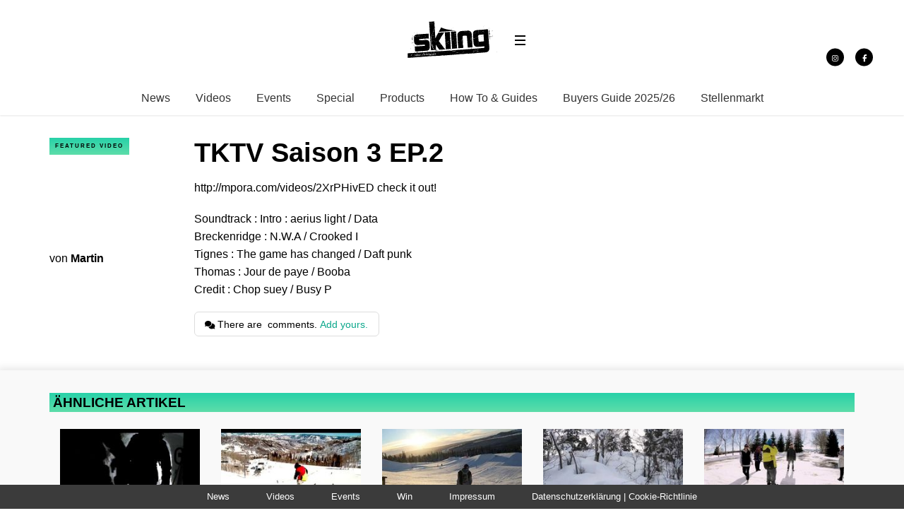

--- FILE ---
content_type: text/html; charset=UTF-8
request_url: https://skiing.de/videos/featured-video/tktv-saison-3-ep2.html
body_size: 16791
content:
<!DOCTYPE html>
<!--[if lt IE 7]> <html class="coresites-production" lang="de" class="lt-ie9 lt-ie8 lt-ie7"> <![endif]-->
<!--[if IE 7]>    <html class="coresites-production" lang="de" class="lt-ie9 lt-ie8"> <![endif]-->
<!--[if IE 8]>    <html class="coresites-production" lang="de" class="lt-ie9"> <![endif]-->
<!--[if IE 9]>    <html class="coresites-production" lang="de" class="lt-ie10"> <![endif]-->
<!--[if gt IE 9]><!--> <html class="coresites-production" lang="de"> <!--<![endif]-->
  <head>
    <title>TKTV Saison 3 EP.2 - SkiingMag</title>
    <meta charset="UTF-8" />
    <meta content='width=device-width, initial-scale=1, maximum-scale=1' name='viewport' />
    <meta http-equiv="X-UA-Compatible" content="IE=Edge"/>
    <meta content='yes' name='apple-mobile-web-app-capable' />
    <meta content='black-translucent' name='apple-mobile-web-app-status-bar-style' />
    <meta name="google-adsense-account" content="ca-pub-6151467189423510">
    <link rel="profile" href="http://gmpg.org/xfn/11" />
        <link rel="alternate" type="application/rss+xml" title="RSS 2.0" href="https://skiing.de/feed" />
    <link rel="alternate" type="text/xml" title="RSS .92" href="https://skiing.de/feed/rss" />
    <link rel="alternate" type="application/atom+xml" title="Atom 0.3" href="https://skiing.de/feed/atom" />
    <link rel="alternate" type="application/rss+xml" title="SkiingMag RSS Comments Feed" href="https://skiing.de/comments/feed" />
    <link rel="icon" href="https://skiing.de/wp-content/themes/skiingmag/theme/assets/images/favicon.ico?t=27faa74b36cb301398ac9e506396e95189faa95e" />
    <link rel="apple-touch-icon" sizes="57x57" href="https://skiing.de/wp-content/themes/skiingmag/theme/assets/images/apple-touch-icon-57x57.png?t=27faa74b36cb301398ac9e506396e95189faa95e" />
    <link rel="apple-touch-icon" sizes="144x144" href="https://skiing.de/wp-content/themes/skiingmag/theme/assets/images/apple-touch-icon-144x144.png?t=27faa74b36cb301398ac9e506396e95189faa95e" />

    
    <!-- GoogleJS -->
    <script type="text/javascript" src="//native.sharethrough.com/assets/sfp.js" defer="defer"></script>
<script>
	var googletag = googletag || {};
	googletag.cmd = googletag.cmd || [];
	(function() {
	var gads = document.createElement('script');
	gads.async = true;
	gads.type = 'text/javascript';
	var useSSL = 'https:' == document.location.protocol;
	gads.src = (useSSL ? 'https:' : 'http:') +
	'//www.googletagservices.com/tag/js/gpt.js';
	var node = document.getElementsByTagName('script')[0];
	node.parentNode.insertBefore(gads, node);
	})();
</script>

<script>
	googletag.cmd.push(function() {

    googletag.pubads().enableSingleRequest();
    googletag.pubads().collapseEmptyDivs();
    googletag.pubads().disableInitialLoad();
    googletag.enableServices();
	});
</script><script type='text/javascript'>var dataLayer = [{"_type":"siteData","platform":"wordpress","config":{"infiniteScroll":{"splitposts":null,"delay":"0"},"inlineVideoAds":null,"polar":{"relatedSlots":null},"infiniteArticle":"article"},"websiteName":"SkiingMag","websiteSite":"skiingmag","websiteSlug":"skiingmag\/theme","shareThrough":false,"gtm.blacklist":["ga","ua"]},{"_type":"singleData","ads":true,"page":"article","postCategory":"featured-video","postCategories":["featured-video"],"postAuthor":"Martin","postTitle":"TKTV Saison 3 EP.2","postType":"video","sponsored":null,"maxAds":null,"noVideoAds":false}]</script><!-- GOOGLE UNIVERSAL ANALYTICS -->
<script>
  var gaProperty = 'UA-98094774-7';
  var disableStr = 'ga-disable-' + gaProperty;
  if (document.cookie.indexOf(disableStr + '=true') > -1) {
      window[disableStr] = true;
  }
  function gaOptout() {
      document.cookie = disableStr + '=true; expires=Thu, 31 Dec 2099 23:59:59 UTC; path=/';
      window[disableStr] = true;
      alert('Das Tracking ist jetzt deaktiviert');
  }

  (function(i,s,o,g,r,a,m){i['GoogleAnalyticsObject']=r;i[r]=i[r]||function(){
  (i[r].q=i[r].q||[]).push(arguments)},i[r].l=1*new Date();a=s.createElement(o),
  m=s.getElementsByTagName(o)[0];a.async=1;a.src=g;m.parentNode.insertBefore(a,m)
  })(window,document,'script','//www.google-analytics.com/analytics.js','ga');

  ga('create', 'UA-98094774-7', {
    "cookieDomain": 'skiing.de',
    "siteSpeedSampleRate": 10,
    "name": "site"
  });

  ga('site.require', 'displayfeatures');
  ga('site.require', 'linker');
  ga('site.require', 'linkid', 'linkid.js');

      ga('site.set', 'dimension1', 'featured-video'); // category
    // Commented because "Custom dimensions cannot be deleted, but you can disable them. You should avoid trying to reuse custom dimensions."
    // ga('site.set', 'dimension2', ''); // logged_in
    // ga('site.set', 'dimension3', ''); // player_pref
    ga('site.set', 'dimension4', 'Martin Bauer'); // author_name
    ga('site.set', 'dimension5', '2011-02-03 15:47:05'); // publish_date
    ga('site.set', 'dimension6', 'post'); // post_type
    ga('site.set', 'dimension7', ""); // post tags
  
      ga('site.send', 'pageview');
  
  
  
</script>
    <!-- /GoogleJS -->

    
<meta property="fb:pages" content="143227489076873" />
<meta property="fb:app_id" content="" />
<meta property="og:site_name" content="SkiingMag" />
<meta property="og:url" content="https://skiing.de/videos/featured-video/tktv-saison-3-ep2.html" />
<meta property="og:type" content="video" />
<meta property="og:title" content="TKTV Saison 3 EP.2 - SkiingMag" />
<meta property="og:image:secure_url" content="https://s3-eu-west-1.amazonaws.com/assets.pukit.de/skiingmag/wp-content/uploads/2012/09/post_video_thumb_2XrPHivED.jpg" />
<meta property="twitter:site" content="@skiing_MAGAZIN" />
<meta property="og:description" content="http://mpora.com/videos/2XrPHivED check it out! Soundtrack : Intro : aerius light / Data Breckenridge : N.W.A / Crooked I Tignes : The game has changed / Daft punk Thomas : Jour […]" />
<meta property="og:image" content="http://s3-eu-west-1.amazonaws.com/assets.pukit.de/skiingmag/wp-content/uploads/2012/09/post_video_thumb_2XrPHivED.jpg" />
<meta property="og:image:width" content="640" />
<meta property="og:image:height" content="480" />
<meta property="og:video:width" content="640" />
<meta property="og:video:height" content="360" />
<meta property="twitter:card" content="player" />
<meta property="twitter:player" content="https://mpora.com/videos/2XrPHivED/embed" />
<meta property="twitter:player:width" content="640" />
<meta property="twitter:player:height" content="360" /><meta name='robots' content='index, follow, max-image-preview:large, max-snippet:-1, max-video-preview:-1' />

	<!-- This site is optimized with the Yoast SEO plugin v23.9 - https://yoast.com/wordpress/plugins/seo/ -->
	<meta name="description" content="http://mpora.com/videos/2XrPHivED check it out! Soundtrack : Intro : aerius light / Data Breckenridge : N.W.A / Crooked I Tignes : The game has changed /" />
	<link rel="canonical" href="https://skiing.de/videos/featured-video/tktv-saison-3-ep2.html" />
	<meta name="twitter:label1" content="Verfasst von" />
	<meta name="twitter:data1" content="Martin" />
	<script type="application/ld+json" class="yoast-schema-graph">{"@context":"https://schema.org","@graph":[{"@type":"WebPage","@id":"https://skiing.de/videos/featured-video/tktv-saison-3-ep2.html","url":"https://skiing.de/videos/featured-video/tktv-saison-3-ep2.html","name":"TKTV Saison 3 EP.2 - SkiingMag","isPartOf":{"@id":"https://skiing.de/#website"},"primaryImageOfPage":{"@id":"https://skiing.de/videos/featured-video/tktv-saison-3-ep2.html#primaryimage"},"image":{"@id":"https://skiing.de/videos/featured-video/tktv-saison-3-ep2.html#primaryimage"},"thumbnailUrl":"https://s3-eu-west-1.amazonaws.com/assets.pukit.de/skiingmag/wp-content/uploads/2012/09/post_video_thumb_2XrPHivED.jpg","datePublished":"2011-02-03T13:47:05+00:00","dateModified":"2011-02-03T13:47:05+00:00","author":{"@id":"https://skiing.de/#/schema/person/3a89bb0e0bdbda8e94c741aae1a4d9d7"},"description":"http://mpora.com/videos/2XrPHivED check it out! Soundtrack : Intro : aerius light / Data Breckenridge : N.W.A / Crooked I Tignes : The game has changed /","breadcrumb":{"@id":"https://skiing.de/videos/featured-video/tktv-saison-3-ep2.html#breadcrumb"},"inLanguage":"de","potentialAction":[{"@type":"ReadAction","target":["https://skiing.de/videos/featured-video/tktv-saison-3-ep2.html"]}]},{"@type":"ImageObject","inLanguage":"de","@id":"https://skiing.de/videos/featured-video/tktv-saison-3-ep2.html#primaryimage","url":"https://s3-eu-west-1.amazonaws.com/assets.pukit.de/skiingmag/wp-content/uploads/2012/09/post_video_thumb_2XrPHivED.jpg","contentUrl":"https://s3-eu-west-1.amazonaws.com/assets.pukit.de/skiingmag/wp-content/uploads/2012/09/post_video_thumb_2XrPHivED.jpg","width":"640","height":"480"},{"@type":"BreadcrumbList","@id":"https://skiing.de/videos/featured-video/tktv-saison-3-ep2.html#breadcrumb","itemListElement":[{"@type":"ListItem","position":1,"name":"Home","item":"https://skiing.de/"},{"@type":"ListItem","position":2,"name":"TKTV Saison 3 EP.2"}]},{"@type":"WebSite","@id":"https://skiing.de/#website","url":"https://skiing.de/","name":"SkiingMag","description":"die Webseite des Freeski Magazins Nr.1! Hier findet ihr zu 100% Freeski Action aus den Bereichen Freeride und Freestyle!","potentialAction":[{"@type":"SearchAction","target":{"@type":"EntryPoint","urlTemplate":"https://skiing.de/?s={search_term_string}"},"query-input":{"@type":"PropertyValueSpecification","valueRequired":true,"valueName":"search_term_string"}}],"inLanguage":"de"},{"@type":"Person","@id":"https://skiing.de/#/schema/person/3a89bb0e0bdbda8e94c741aae1a4d9d7","name":"Martin","image":{"@type":"ImageObject","inLanguage":"de","@id":"https://skiing.de/#/schema/person/image/","url":"https://secure.gravatar.com/avatar/8ff8482262627b11df8315af63137bf3?s=96&d=blank&r=r","contentUrl":"https://secure.gravatar.com/avatar/8ff8482262627b11df8315af63137bf3?s=96&d=blank&r=r","caption":"Martin"},"url":"https://skiing.de/author/martin"}]}</script>
	<!-- / Yoast SEO plugin. -->


<link rel='dns-prefetch' href='//www.dwin2.com' />
<link rel='dns-prefetch' href='//tags.crwdcntrl.net' />
<link rel='dns-prefetch' href='//s3-eu-west-1.amazonaws.com' />
<script type="text/javascript">
/* <![CDATA[ */
window._wpemojiSettings = {"baseUrl":"https:\/\/s.w.org\/images\/core\/emoji\/15.0.3\/72x72\/","ext":".png","svgUrl":"https:\/\/s.w.org\/images\/core\/emoji\/15.0.3\/svg\/","svgExt":".svg","source":{"concatemoji":"https:\/\/skiing.de\/wp-includes\/js\/wp-emoji-release.min.js?ver=6.6.4"}};
/*! This file is auto-generated */
!function(i,n){var o,s,e;function c(e){try{var t={supportTests:e,timestamp:(new Date).valueOf()};sessionStorage.setItem(o,JSON.stringify(t))}catch(e){}}function p(e,t,n){e.clearRect(0,0,e.canvas.width,e.canvas.height),e.fillText(t,0,0);var t=new Uint32Array(e.getImageData(0,0,e.canvas.width,e.canvas.height).data),r=(e.clearRect(0,0,e.canvas.width,e.canvas.height),e.fillText(n,0,0),new Uint32Array(e.getImageData(0,0,e.canvas.width,e.canvas.height).data));return t.every(function(e,t){return e===r[t]})}function u(e,t,n){switch(t){case"flag":return n(e,"\ud83c\udff3\ufe0f\u200d\u26a7\ufe0f","\ud83c\udff3\ufe0f\u200b\u26a7\ufe0f")?!1:!n(e,"\ud83c\uddfa\ud83c\uddf3","\ud83c\uddfa\u200b\ud83c\uddf3")&&!n(e,"\ud83c\udff4\udb40\udc67\udb40\udc62\udb40\udc65\udb40\udc6e\udb40\udc67\udb40\udc7f","\ud83c\udff4\u200b\udb40\udc67\u200b\udb40\udc62\u200b\udb40\udc65\u200b\udb40\udc6e\u200b\udb40\udc67\u200b\udb40\udc7f");case"emoji":return!n(e,"\ud83d\udc26\u200d\u2b1b","\ud83d\udc26\u200b\u2b1b")}return!1}function f(e,t,n){var r="undefined"!=typeof WorkerGlobalScope&&self instanceof WorkerGlobalScope?new OffscreenCanvas(300,150):i.createElement("canvas"),a=r.getContext("2d",{willReadFrequently:!0}),o=(a.textBaseline="top",a.font="600 32px Arial",{});return e.forEach(function(e){o[e]=t(a,e,n)}),o}function t(e){var t=i.createElement("script");t.src=e,t.defer=!0,i.head.appendChild(t)}"undefined"!=typeof Promise&&(o="wpEmojiSettingsSupports",s=["flag","emoji"],n.supports={everything:!0,everythingExceptFlag:!0},e=new Promise(function(e){i.addEventListener("DOMContentLoaded",e,{once:!0})}),new Promise(function(t){var n=function(){try{var e=JSON.parse(sessionStorage.getItem(o));if("object"==typeof e&&"number"==typeof e.timestamp&&(new Date).valueOf()<e.timestamp+604800&&"object"==typeof e.supportTests)return e.supportTests}catch(e){}return null}();if(!n){if("undefined"!=typeof Worker&&"undefined"!=typeof OffscreenCanvas&&"undefined"!=typeof URL&&URL.createObjectURL&&"undefined"!=typeof Blob)try{var e="postMessage("+f.toString()+"("+[JSON.stringify(s),u.toString(),p.toString()].join(",")+"));",r=new Blob([e],{type:"text/javascript"}),a=new Worker(URL.createObjectURL(r),{name:"wpTestEmojiSupports"});return void(a.onmessage=function(e){c(n=e.data),a.terminate(),t(n)})}catch(e){}c(n=f(s,u,p))}t(n)}).then(function(e){for(var t in e)n.supports[t]=e[t],n.supports.everything=n.supports.everything&&n.supports[t],"flag"!==t&&(n.supports.everythingExceptFlag=n.supports.everythingExceptFlag&&n.supports[t]);n.supports.everythingExceptFlag=n.supports.everythingExceptFlag&&!n.supports.flag,n.DOMReady=!1,n.readyCallback=function(){n.DOMReady=!0}}).then(function(){return e}).then(function(){var e;n.supports.everything||(n.readyCallback(),(e=n.source||{}).concatemoji?t(e.concatemoji):e.wpemoji&&e.twemoji&&(t(e.twemoji),t(e.wpemoji)))}))}((window,document),window._wpemojiSettings);
/* ]]> */
</script>
<link rel='stylesheet' id='tribe-events-pro-mini-calendar-block-styles-css' href='https://skiing.de/wp-content/plugins/events-calendar-pro/src/resources/css/tribe-events-pro-mini-calendar-block.min.css?ver=7.0.0' type='text/css' media='all' />
<style id='wp-emoji-styles-inline-css' type='text/css'>

	img.wp-smiley, img.emoji {
		display: inline !important;
		border: none !important;
		box-shadow: none !important;
		height: 1em !important;
		width: 1em !important;
		margin: 0 0.07em !important;
		vertical-align: -0.1em !important;
		background: none !important;
		padding: 0 !important;
	}
</style>
<link rel='stylesheet' id='wp-block-library-css' href='https://skiing.de/wp-includes/css/dist/block-library/style.min.css?ver=6.6.4' type='text/css' media='all' />
<style id='classic-theme-styles-inline-css' type='text/css'>
/*! This file is auto-generated */
.wp-block-button__link{color:#fff;background-color:#32373c;border-radius:9999px;box-shadow:none;text-decoration:none;padding:calc(.667em + 2px) calc(1.333em + 2px);font-size:1.125em}.wp-block-file__button{background:#32373c;color:#fff;text-decoration:none}
</style>
<style id='global-styles-inline-css' type='text/css'>
:root{--wp--preset--aspect-ratio--square: 1;--wp--preset--aspect-ratio--4-3: 4/3;--wp--preset--aspect-ratio--3-4: 3/4;--wp--preset--aspect-ratio--3-2: 3/2;--wp--preset--aspect-ratio--2-3: 2/3;--wp--preset--aspect-ratio--16-9: 16/9;--wp--preset--aspect-ratio--9-16: 9/16;--wp--preset--color--black: #000000;--wp--preset--color--cyan-bluish-gray: #abb8c3;--wp--preset--color--white: #ffffff;--wp--preset--color--pale-pink: #f78da7;--wp--preset--color--vivid-red: #cf2e2e;--wp--preset--color--luminous-vivid-orange: #ff6900;--wp--preset--color--luminous-vivid-amber: #fcb900;--wp--preset--color--light-green-cyan: #7bdcb5;--wp--preset--color--vivid-green-cyan: #00d084;--wp--preset--color--pale-cyan-blue: #8ed1fc;--wp--preset--color--vivid-cyan-blue: #0693e3;--wp--preset--color--vivid-purple: #9b51e0;--wp--preset--gradient--vivid-cyan-blue-to-vivid-purple: linear-gradient(135deg,rgba(6,147,227,1) 0%,rgb(155,81,224) 100%);--wp--preset--gradient--light-green-cyan-to-vivid-green-cyan: linear-gradient(135deg,rgb(122,220,180) 0%,rgb(0,208,130) 100%);--wp--preset--gradient--luminous-vivid-amber-to-luminous-vivid-orange: linear-gradient(135deg,rgba(252,185,0,1) 0%,rgba(255,105,0,1) 100%);--wp--preset--gradient--luminous-vivid-orange-to-vivid-red: linear-gradient(135deg,rgba(255,105,0,1) 0%,rgb(207,46,46) 100%);--wp--preset--gradient--very-light-gray-to-cyan-bluish-gray: linear-gradient(135deg,rgb(238,238,238) 0%,rgb(169,184,195) 100%);--wp--preset--gradient--cool-to-warm-spectrum: linear-gradient(135deg,rgb(74,234,220) 0%,rgb(151,120,209) 20%,rgb(207,42,186) 40%,rgb(238,44,130) 60%,rgb(251,105,98) 80%,rgb(254,248,76) 100%);--wp--preset--gradient--blush-light-purple: linear-gradient(135deg,rgb(255,206,236) 0%,rgb(152,150,240) 100%);--wp--preset--gradient--blush-bordeaux: linear-gradient(135deg,rgb(254,205,165) 0%,rgb(254,45,45) 50%,rgb(107,0,62) 100%);--wp--preset--gradient--luminous-dusk: linear-gradient(135deg,rgb(255,203,112) 0%,rgb(199,81,192) 50%,rgb(65,88,208) 100%);--wp--preset--gradient--pale-ocean: linear-gradient(135deg,rgb(255,245,203) 0%,rgb(182,227,212) 50%,rgb(51,167,181) 100%);--wp--preset--gradient--electric-grass: linear-gradient(135deg,rgb(202,248,128) 0%,rgb(113,206,126) 100%);--wp--preset--gradient--midnight: linear-gradient(135deg,rgb(2,3,129) 0%,rgb(40,116,252) 100%);--wp--preset--font-size--small: 13px;--wp--preset--font-size--medium: 20px;--wp--preset--font-size--large: 36px;--wp--preset--font-size--x-large: 42px;--wp--preset--spacing--20: 0.44rem;--wp--preset--spacing--30: 0.67rem;--wp--preset--spacing--40: 1rem;--wp--preset--spacing--50: 1.5rem;--wp--preset--spacing--60: 2.25rem;--wp--preset--spacing--70: 3.38rem;--wp--preset--spacing--80: 5.06rem;--wp--preset--shadow--natural: 6px 6px 9px rgba(0, 0, 0, 0.2);--wp--preset--shadow--deep: 12px 12px 50px rgba(0, 0, 0, 0.4);--wp--preset--shadow--sharp: 6px 6px 0px rgba(0, 0, 0, 0.2);--wp--preset--shadow--outlined: 6px 6px 0px -3px rgba(255, 255, 255, 1), 6px 6px rgba(0, 0, 0, 1);--wp--preset--shadow--crisp: 6px 6px 0px rgba(0, 0, 0, 1);}:where(.is-layout-flex){gap: 0.5em;}:where(.is-layout-grid){gap: 0.5em;}body .is-layout-flex{display: flex;}.is-layout-flex{flex-wrap: wrap;align-items: center;}.is-layout-flex > :is(*, div){margin: 0;}body .is-layout-grid{display: grid;}.is-layout-grid > :is(*, div){margin: 0;}:where(.wp-block-columns.is-layout-flex){gap: 2em;}:where(.wp-block-columns.is-layout-grid){gap: 2em;}:where(.wp-block-post-template.is-layout-flex){gap: 1.25em;}:where(.wp-block-post-template.is-layout-grid){gap: 1.25em;}.has-black-color{color: var(--wp--preset--color--black) !important;}.has-cyan-bluish-gray-color{color: var(--wp--preset--color--cyan-bluish-gray) !important;}.has-white-color{color: var(--wp--preset--color--white) !important;}.has-pale-pink-color{color: var(--wp--preset--color--pale-pink) !important;}.has-vivid-red-color{color: var(--wp--preset--color--vivid-red) !important;}.has-luminous-vivid-orange-color{color: var(--wp--preset--color--luminous-vivid-orange) !important;}.has-luminous-vivid-amber-color{color: var(--wp--preset--color--luminous-vivid-amber) !important;}.has-light-green-cyan-color{color: var(--wp--preset--color--light-green-cyan) !important;}.has-vivid-green-cyan-color{color: var(--wp--preset--color--vivid-green-cyan) !important;}.has-pale-cyan-blue-color{color: var(--wp--preset--color--pale-cyan-blue) !important;}.has-vivid-cyan-blue-color{color: var(--wp--preset--color--vivid-cyan-blue) !important;}.has-vivid-purple-color{color: var(--wp--preset--color--vivid-purple) !important;}.has-black-background-color{background-color: var(--wp--preset--color--black) !important;}.has-cyan-bluish-gray-background-color{background-color: var(--wp--preset--color--cyan-bluish-gray) !important;}.has-white-background-color{background-color: var(--wp--preset--color--white) !important;}.has-pale-pink-background-color{background-color: var(--wp--preset--color--pale-pink) !important;}.has-vivid-red-background-color{background-color: var(--wp--preset--color--vivid-red) !important;}.has-luminous-vivid-orange-background-color{background-color: var(--wp--preset--color--luminous-vivid-orange) !important;}.has-luminous-vivid-amber-background-color{background-color: var(--wp--preset--color--luminous-vivid-amber) !important;}.has-light-green-cyan-background-color{background-color: var(--wp--preset--color--light-green-cyan) !important;}.has-vivid-green-cyan-background-color{background-color: var(--wp--preset--color--vivid-green-cyan) !important;}.has-pale-cyan-blue-background-color{background-color: var(--wp--preset--color--pale-cyan-blue) !important;}.has-vivid-cyan-blue-background-color{background-color: var(--wp--preset--color--vivid-cyan-blue) !important;}.has-vivid-purple-background-color{background-color: var(--wp--preset--color--vivid-purple) !important;}.has-black-border-color{border-color: var(--wp--preset--color--black) !important;}.has-cyan-bluish-gray-border-color{border-color: var(--wp--preset--color--cyan-bluish-gray) !important;}.has-white-border-color{border-color: var(--wp--preset--color--white) !important;}.has-pale-pink-border-color{border-color: var(--wp--preset--color--pale-pink) !important;}.has-vivid-red-border-color{border-color: var(--wp--preset--color--vivid-red) !important;}.has-luminous-vivid-orange-border-color{border-color: var(--wp--preset--color--luminous-vivid-orange) !important;}.has-luminous-vivid-amber-border-color{border-color: var(--wp--preset--color--luminous-vivid-amber) !important;}.has-light-green-cyan-border-color{border-color: var(--wp--preset--color--light-green-cyan) !important;}.has-vivid-green-cyan-border-color{border-color: var(--wp--preset--color--vivid-green-cyan) !important;}.has-pale-cyan-blue-border-color{border-color: var(--wp--preset--color--pale-cyan-blue) !important;}.has-vivid-cyan-blue-border-color{border-color: var(--wp--preset--color--vivid-cyan-blue) !important;}.has-vivid-purple-border-color{border-color: var(--wp--preset--color--vivid-purple) !important;}.has-vivid-cyan-blue-to-vivid-purple-gradient-background{background: var(--wp--preset--gradient--vivid-cyan-blue-to-vivid-purple) !important;}.has-light-green-cyan-to-vivid-green-cyan-gradient-background{background: var(--wp--preset--gradient--light-green-cyan-to-vivid-green-cyan) !important;}.has-luminous-vivid-amber-to-luminous-vivid-orange-gradient-background{background: var(--wp--preset--gradient--luminous-vivid-amber-to-luminous-vivid-orange) !important;}.has-luminous-vivid-orange-to-vivid-red-gradient-background{background: var(--wp--preset--gradient--luminous-vivid-orange-to-vivid-red) !important;}.has-very-light-gray-to-cyan-bluish-gray-gradient-background{background: var(--wp--preset--gradient--very-light-gray-to-cyan-bluish-gray) !important;}.has-cool-to-warm-spectrum-gradient-background{background: var(--wp--preset--gradient--cool-to-warm-spectrum) !important;}.has-blush-light-purple-gradient-background{background: var(--wp--preset--gradient--blush-light-purple) !important;}.has-blush-bordeaux-gradient-background{background: var(--wp--preset--gradient--blush-bordeaux) !important;}.has-luminous-dusk-gradient-background{background: var(--wp--preset--gradient--luminous-dusk) !important;}.has-pale-ocean-gradient-background{background: var(--wp--preset--gradient--pale-ocean) !important;}.has-electric-grass-gradient-background{background: var(--wp--preset--gradient--electric-grass) !important;}.has-midnight-gradient-background{background: var(--wp--preset--gradient--midnight) !important;}.has-small-font-size{font-size: var(--wp--preset--font-size--small) !important;}.has-medium-font-size{font-size: var(--wp--preset--font-size--medium) !important;}.has-large-font-size{font-size: var(--wp--preset--font-size--large) !important;}.has-x-large-font-size{font-size: var(--wp--preset--font-size--x-large) !important;}
:where(.wp-block-post-template.is-layout-flex){gap: 1.25em;}:where(.wp-block-post-template.is-layout-grid){gap: 1.25em;}
:where(.wp-block-columns.is-layout-flex){gap: 2em;}:where(.wp-block-columns.is-layout-grid){gap: 2em;}
:root :where(.wp-block-pullquote){font-size: 1.5em;line-height: 1.6;}
</style>
<link rel='stylesheet' id='ap-front-styles-css' href='https://skiing.de/wp-content/plugins/accesspress-anonymous-post/css/frontend-style.css?ver=2.8.2' type='text/css' media='all' />
<link rel='stylesheet' id='contact-form-7-css' href='https://skiing.de/wp-content/plugins/contact-form-7/includes/css/styles.css?ver=5.9.8' type='text/css' media='all' />
<link rel='stylesheet' id='ihc_front_end_style-css' href='https://skiing.de/wp-content/plugins/indeed-membership-pro/assets/css/style.min.css?ver=12.8' type='text/css' media='all' />
<link rel='stylesheet' id='ihc_templates_style-css' href='https://skiing.de/wp-content/plugins/indeed-membership-pro/assets/css/templates.min.css?ver=12.8' type='text/css' media='all' />
<link rel='stylesheet' id='search-filter-plugin-styles-css' href='https://skiing.de/wp-content/plugins/search-filter-pro/public/assets/css/search-filter.min.css?ver=2.5.13' type='text/css' media='all' />
<link rel='stylesheet' id='atkp-styles-css' href='https://skiing.de/wp-content/plugins/affiliate-toolkit-starter/dist/style.css?ver=6.6.4' type='text/css' media='all' />
<style id='atkp-styles-inline-css' type='text/css'>
/* Begin (global) */
.atkp-container a, .atkp-container a:visited { color: #2271b1}
.atkp-container a:hover { color: #111}
 .atkp-moreoffersinfo a,  .atkp-moreoffersinfo a:visited { color: #2271b1}  .atkp-moreoffersinfo a:hover { color: #2271b1;}
.atkp-listprice { color: #808080 !important; } 
.atkp-saleprice { color: #00000 !important; } 
.atkp-savedamount { color: #8b0000 !important; } 
.atkp-ribbon span { background: #E47911 !important; } 
.atkp-box { background-color:#ffff; border: 1px solid #ececec; border-radius: 5px; color: #111 }
.atkp-box .atkp-predicate-highlight1, .atkp-box .atkp-predicate-highlight2, .atkp-box .atkp-predicate-highlight3 {border-radius: 5px 5px   0 0;}
.atkp-button {
							    margin: 0 auto;
							    padding: 5px 15px;font-size:14px;
							    display: inline-block;
							    background-color: #f0c14b;
							    border: 1px solid #f0c14b;
							    color: #111 !important;
							    font-weight: 400;
							    -webkit-border-radius: 5px;
							    border-radius: 5px;
							    -webkit-transition: all 0.3s ease-in-out;
							    -moz-transition: all 0.3s ease-in-out;
							    transition: all 0.3s ease-in-out;
							    text-decoration: none !important;							
							}
							
							 .atkp-button:hover {
							    background-color: #f7dfa5;
							    text-decoration: none;
							}
.atkp-secondbutton {
							    margin: 0 auto;
							    padding: 5px 15px;
							    display: inline-block;
							    background-color: #f0c14b;
							    border: 1px solid #f0c14b;
							    color: #333333 !important;
							    font-weight: 400;
							    -webkit-border-radius: 5px;
							    border-radius: 5px;
							    -webkit-transition: all 0.3s ease-in-out;
							    -moz-transition: all 0.3s ease-in-out;
							    transition: all 0.3s ease-in-out;
							    text-decoration: none !important;							
							}
							
							 .atkp-secondbutton:hover {
							    background-color: #f7dfa5;
							    text-decoration: none;
							}
 .atkp-producttable-button a {
								    width: 100%;
								    padding-left: 0px;
								    padding-right: 0px;
								}
/* End (global) */

</style>
<link rel='stylesheet' id='fm-theme-v2-css' href='https://skiing.de/wp-content/themes/skiingmag/theme/assets/stylesheets/theme-v2.css?t=27faa74b36cb301398ac9e506396e95189faa95e' type='text/css' media='all' />
<link rel='stylesheet' id='custom-layouts-styles-css' href='https://s3-eu-west-1.amazonaws.com/assets.pukit.de/skiingmag/wp-content/uploads/custom-layouts/style.css?ver=7' type='text/css' media='all' />
<link rel='stylesheet' id='gridmaster-frontend-css' href='https://skiing.de/wp-content/plugins/ajax-filter-posts/assets/css/frontend.min.css?ver=3.4.12' type='text/css' media='all' />
<script type="text/javascript" src="https://skiing.de/wp-includes/js/jquery/jquery.min.js?ver=3.7.1" id="jquery-core-js"></script>
<script type="text/javascript" src="https://skiing.de/wp-includes/js/jquery/jquery-migrate.min.js?ver=3.4.1" id="jquery-migrate-js"></script>
<script type="text/javascript" id="ihc-front_end_js-js-extra">
/* <![CDATA[ */
var ihc_translated_labels = {"delete_level":"Are you sure you want to delete this membership?","cancel_level":"Are you sure you want to cancel this membership?"};
/* ]]> */
</script>
<script type="text/javascript" src="https://skiing.de/wp-content/plugins/indeed-membership-pro/assets/js/functions.min.js?ver=12.8" id="ihc-front_end_js-js"></script>
<script type="text/javascript" id="ihc-front_end_js-js-after">
/* <![CDATA[ */
var ihc_site_url='https://skiing.de';
var ihc_plugin_url='https://skiing.de/wp-content/plugins/indeed-membership-pro/';
var ihc_ajax_url='https://skiing.de/wp-admin/admin-ajax.php';
var ihcStripeMultiply='100';
/* ]]> */
</script>
<script type="text/javascript" id="search-filter-plugin-build-js-extra">
/* <![CDATA[ */
var SF_LDATA = {"ajax_url":"https:\/\/skiing.de\/wp-admin\/admin-ajax.php","home_url":"https:\/\/skiing.de\/","extensions":[]};
/* ]]> */
</script>
<script type="text/javascript" src="https://skiing.de/wp-content/plugins/search-filter-pro/public/assets/js/search-filter-build.min.js?ver=2.5.13" id="search-filter-plugin-build-js"></script>
<script type="text/javascript" src="https://skiing.de/wp-content/plugins/search-filter-pro/public/assets/js/chosen.jquery.min.js?ver=2.5.13" id="search-filter-plugin-chosen-js"></script>
<script type="text/javascript" src="https://skiing.de/wp-content/plugins/affiliate-toolkit-starter/dist/script.js?ver=6.6.4" id="atkp-scripts-js"></script>
<script type="text/javascript" src="https://s3-eu-west-1.amazonaws.com/assets.pukit.de/skiingmag/wp-content/uploads/affiliate-toolkit/scripts.js?ver=6.6.4" id="atkp-custom-scripts-js"></script>
<link rel="https://api.w.org/" href="https://skiing.de/wp-json/" /><link rel="alternate" title="JSON" type="application/json" href="https://skiing.de/wp-json/wp/v2/posts/3272" /><link rel="alternate" title="oEmbed (JSON)" type="application/json+oembed" href="https://skiing.de/wp-json/oembed/1.0/embed?url=https%3A%2F%2Fskiing.de%2Fvideos%2Ffeatured-video%2Ftktv-saison-3-ep2.html" />
<link rel="alternate" title="oEmbed (XML)" type="text/xml+oembed" href="https://skiing.de/wp-json/oembed/1.0/embed?url=https%3A%2F%2Fskiing.de%2Fvideos%2Ffeatured-video%2Ftktv-saison-3-ep2.html&#038;format=xml" />
<meta name='ump-hash' content='MTIuOHwwfDA='><meta name='ump-token' content='f682aab7f0'><meta name="tec-api-version" content="v1"><meta name="tec-api-origin" content="https://skiing.de"><link rel="alternate" href="https://skiing.de/wp-json/tribe/events/v1/" /><link rel="icon" href="https://skiing.de/wp-content/themes/skiingmag/theme/assets/images/mstile-310x310.png?t=27faa74b36cb301398ac9e506396e95189faa95e" sizes="32x32" />
<link rel="icon" href="https://skiing.de/wp-content/themes/skiingmag/theme/assets/images/mstile-310x310.png?t=27faa74b36cb301398ac9e506396e95189faa95e" sizes="192x192" />
<link rel="apple-touch-icon" href="https://skiing.de/wp-content/themes/skiingmag/theme/assets/images/mstile-310x310.png?t=27faa74b36cb301398ac9e506396e95189faa95e" />
<meta name="msapplication-TileImage" content="https://skiing.de/wp-content/themes/skiingmag/theme/assets/images/mstile-310x310.png?t=27faa74b36cb301398ac9e506396e95189faa95e" />
		<style type="text/css" id="wp-custom-css">
			.single-article .o-col--equal.o-col-md--3:nth-child(1) {
    display: none;
}
.single-article .o-col--equal.o-col-md--3:nth-child(2) {
    display: none;
}
.single-article .o-col--equal.o-col-md--3:nth-child(3) {
    display: none;
}
.single-article .o-col--equal.o-col-md--3:nth-child(4) {
    display: none;
}
.c-cookie-policy.is-showing {
  display: none!important;
}
		</style>
		    <!-- Outbrain -->
<script data-obct type = "text/javascript">
    /** DO NOT MODIFY THIS CODE**/
    !function(_window, _document) {
        var OB_ADV_ID = '00cc0d082f408b588a9531ae1e68e74250';
        if (_window.obApi) {
            var toArray = function(object) {
                return Object.prototype.toString.call(object) === '[object Array]' ? object : [object];
            };
            _window.obApi.marketerId = toArray(_window.obApi.marketerId).concat(toArray(OB_ADV_ID));
            return;
        }
        var api = _window.obApi = function() {
            api.dispatch ? api.dispatch.apply(api, arguments) : api.queue.push(arguments);
        };
        api.version = '1.1';
        api.loaded = true;
        api.marketerId = OB_ADV_ID;
        api.queue = [];
        var tag = _document.createElement('script');
        tag.async = true;
        tag.src = '//amplify.outbrain.com/cp/obtp.js';
        tag.type = 'text/javascript';
        var script = _document.getElementsByTagName('script')[0];
        script.parentNode.insertBefore(tag, script);
    }(window, document);
    obApi('track', 'PAGE_VIEW');
</script>
<!-- /Outbrain -->
    <!-- GoogleAD -->
    <script async src="https://pagead2.googlesyndication.com/pagead/js/adsbygoogle.js?client=ca-pub-6151467189423510" crossorigin="anonymous"></script>
    <!-- /GoogleAD -->
    <!-- AdKaora -->
    <script src="https://cdn.adkaora.space/pulsepublishing/generic/prod/adk-init.js" type="text/javascript" defer></script>
    <!-- /AdKaora -->
  </head>

  <body id="top" class="post-template-default single postid-3272 single-format-standard js-autoplay-disabled tribe-no-js page-template-skiingmag-theme category-featured-video js-single-post" data-site-slug="skiingmag"  data-typekit-id="dds4gsl" >
  <!-- AdKaora -->
  <div class="adk-slot adk-interstitial">
    <div id="adk_interstitial0"></div>
    <div id="adk_interstitial"></div>
  </div>
  <!-- /AdKaora -->
  
  <div id="fb-root"></div>

  <header class="c-site-header">

  <div class="u-sticky-wrapper">
      <!-- XYZ:v2_header.php -->
    <!-- type=billboard_top -->
<div style="text-align: center">
<div class="asm_async_creative" data-asm-host="pulse.adspirit.de" data-asm-params="pid=49&ord=1768734228"></div><script src="//pulse.adspirit.de/adasync.js" async type="text/javascript"></script>
<noscript>
 <a href="//pulse.adspirit.de/adnoclick.php?pid=49&ord=1768734228" target="_top">
  <img src="//pulse.adspirit.de/adnoscript.php?pid=49&ord=1768734228" alt="Hier klicken!" border="0" width="1" height="1" />
 </a>
</noscript>
<div class="asm_async_creative" data-asm-host="pulse.adspirit.de" data-asm-params="pid=63&ord=1768734228"></div><script src="//pulse.adspirit.de/adasync.js" async type="text/javascript"></script>
<noscript>
 <a href="//pulse.adspirit.de/adnoclick.php?pid=63&ord=1768734228" target="_top">
  <img src="//pulse.adspirit.de/adnoscript.php?pid=63&ord=1768734228" alt="Hier klicken!" border="0" width="1" height="1" />
 </a>
</noscript>
</div>  </div>

  <div class="c-navbar-placeholder">
    <div class="c-navbar-primary js-nav-is-fixed">
      <div class="c-navbar-primary__inner o-grid-full-width u-no-padding">

        <div class="c-navbar-primary__logo-wrapper">
          <h1 class="c-navbar-primary__logo u-no-padding">
            <a class="c-navbar-primary__logo-link c-navbar-primary__logo-image" href="https://skiing.de" title="Hauptseite">
              <img class="u-svg-inject" src="https://skiing.de/wp-content/themes/skiingmag/theme/assets/images/logo.svg?t=27faa74b36cb301398ac9e506396e95189faa95e" alt="TKTV Saison 3 EP.2 - SkiingMag">
            </a>
          </h1>

          <div class="c-nav-toggle__wrapper">
            <button class="c-nav-toggle c-nav-toggle--nav-feature js-primary-nav-toggle">
              <div class="c-nav-toggle__inner">
                <i class="c-nav-toggle__icon"></i>
                <span>Menü</span>
              </div>
              <span class="c-nav-toggle__title"></span>
            </button>
          </div>
        </div>
      </div>

      <nav class="c-navbar-primary__main-nav-items">
        <ul id="menu-feature-nav" class="c-navbar-primary__top-items"><li id="menu-item-42082" class="menu-item menu-item-type-taxonomy menu-item-object-category menu-item-42082"><a href="https://skiing.de/news">News</a></li>
<li id="menu-item-42084" class="menu-item menu-item-type-taxonomy menu-item-object-category current-post-ancestor menu-item-has-children menu-parent-item menu-item-42084"><a href="https://skiing.de/videos">Videos</a>
<ul class="sub-menu">
	<li id="menu-item-53425" class="menu-item menu-item-type-taxonomy menu-item-object-category menu-item-53425"><a href="https://skiing.de/video-of-the-week">Video of the Week</a></li>
</ul>
</li>
<li id="menu-item-42981" class="menu-item menu-item-type-taxonomy menu-item-object-category menu-item-has-children menu-parent-item menu-item-42981"><a href="https://skiing.de/skiing-events/contests">Events</a>
<ul class="sub-menu">
	<li id="menu-item-86618" class="menu-item menu-item-type-custom menu-item-object-custom menu-item-86618"><a href="https://skiing.de/freeski-event-kalender">Kalender</a></li>
	<li id="menu-item-86619" class="menu-item menu-item-type-taxonomy menu-item-object-category menu-item-86619"><a href="https://skiing.de/skiing-events">Events</a></li>
</ul>
</li>
<li id="menu-item-42193" class="menu-item menu-item-type-taxonomy menu-item-object-category menu-item-42193"><a href="https://skiing.de/special">Special</a></li>
<li id="menu-item-42192" class="menu-item menu-item-type-taxonomy menu-item-object-category menu-item-42192"><a href="https://skiing.de/products">Products</a></li>
<li id="menu-item-51845" class="menu-item menu-item-type-taxonomy menu-item-object-category menu-item-51845"><a href="https://skiing.de/how-to-guide">How To &amp; Guides</a></li>
<li id="menu-item-80876" class="menu-item menu-item-type-custom menu-item-object-custom menu-item-80876"><a href="https://skiing.de/skiing-buyers-guide-2025-2026-presented-by-blue-tomato">Buyers Guide 2025/26</a></li>
<li id="menu-item-82605" class="menu-item menu-item-type-custom menu-item-object-custom menu-item-82605"><a href="https://skiing.de/deine-abfahrt-ins-arbeitsleben">Stellenmarkt</a></li>
</ul>      </nav>

      <nav class="c-navbar-primary__social u-no-padding">
            <a class="c-navbar-primary__social-link" href="http://instagram.com/skiing.de" title="Follow us on Instagram" target='_blank' >
      <i class="fa fa-instagram"></i>
    </a>
      <a class="c-navbar-primary__social-link" href="http://www.facebook.com/skiingmagazine" title="Like us on Facebook" target='_blank' >
      <i class="fa fa-facebook"></i>
    </a>
        </nav>
    </div>
  </div>

  <div class="c-navbar-side__nav-items-wrapper js-primary-nav-menu">
    <button class="c-nav-toggle c-nav-toggle--nav-side js-primary-nav-toggle">
      <div class="c-nav-toggle__inner">
        <i class="c-nav-toggle__icon"></i>
        <span>Menü</span>
      </div>
      <span class="c-nav-toggle__title"></span>
    </button>
    <div class="o-grid">
      <div class="c-search-form__wrapper">
  <form method="get" class="c-search-form" action="https://skiing.de/">
    <input type="text" class="c-search-form__input" name="s" placeholder="Suche" required />
    <button type="submit" class="c-search-form__submit" name="submit">
      Go    </button>
  </form>
</div>
      <nav class="c-navbar-side__nav-items">
        <ul id="menu-primary-menu" class="nav-primary-list"><li id="menu-item-42187" class="menu-item menu-item-type-taxonomy menu-item-object-category menu-item-has-children menu-parent-item menu-item-42187"><a href="https://skiing.de/products">Products</a>
<ul class="sub-menu">
	<li id="menu-item-42188" class="menu-item menu-item-type-taxonomy menu-item-object-category menu-item-42188"><a href="https://skiing.de/products/outerwear">Outerwear</a></li>
	<li id="menu-item-42189" class="menu-item menu-item-type-taxonomy menu-item-object-category menu-item-42189"><a href="https://skiing.de/products/rucksaecke">Rucksäcke</a></li>
	<li id="menu-item-42190" class="menu-item menu-item-type-taxonomy menu-item-object-category menu-item-42190"><a href="https://skiing.de/products/safety-goggles">Safety Gear &amp; Goggles</a></li>
	<li id="menu-item-42191" class="menu-item menu-item-type-taxonomy menu-item-object-category menu-item-42191"><a href="https://skiing.de/products/ski">Skis</a></li>
</ul>
</li>
<li id="menu-item-123" class="menu-item menu-item-type-taxonomy menu-item-object-category menu-item-123"><a href="https://skiing.de/news">News</a></li>
<li id="menu-item-125" class="menu-item menu-item-type-taxonomy menu-item-object-category current-post-ancestor menu-item-125"><a href="https://skiing.de/videos">Videos</a></li>
<li id="menu-item-121" class="menu-item menu-item-type-taxonomy menu-item-object-category menu-item-has-children menu-parent-item menu-item-121"><a href="https://skiing.de/skiing-events">Events</a>
<ul class="sub-menu">
	<li id="menu-item-86614" class="menu-item menu-item-type-custom menu-item-object-custom menu-item-86614"><a href="https://skiing.de/freeski-event-kalender">Kalender</a></li>
	<li id="menu-item-136" class="menu-item menu-item-type-taxonomy menu-item-object-category menu-item-136"><a href="https://skiing.de/skiing-events/contests">Events</a></li>
	<li id="menu-item-139" class="menu-item menu-item-type-taxonomy menu-item-object-category menu-item-139"><a href="https://skiing.de/skiing-events/partys">Partys</a></li>
	<li id="menu-item-138" class="menu-item menu-item-type-taxonomy menu-item-object-category menu-item-138"><a href="https://skiing.de/skiing-events/others">Others</a></li>
</ul>
</li>
<li id="menu-item-42407" class="menu-item menu-item-type-taxonomy menu-item-object-category menu-item-has-children menu-parent-item menu-item-42407"><a href="https://skiing.de/special/spots">Spots</a>
<ul class="sub-menu">
	<li id="menu-item-13403" class="menu-item menu-item-type-taxonomy menu-item-object-category menu-item-13403"><a href="https://skiing.de/special/spots/deutschland-spots">Deutschland</a></li>
	<li id="menu-item-13405" class="menu-item menu-item-type-taxonomy menu-item-object-category menu-item-13405"><a href="https://skiing.de/special/spots/osterreich-spots">Österreich</a></li>
	<li id="menu-item-13406" class="menu-item menu-item-type-taxonomy menu-item-object-category menu-item-13406"><a href="https://skiing.de/special/spots/schweiz-spots">Schweiz</a></li>
	<li id="menu-item-13404" class="menu-item menu-item-type-taxonomy menu-item-object-category menu-item-13404"><a href="https://skiing.de/special/spots/italien">Italien</a></li>
</ul>
</li>
<li id="menu-item-124" class="menu-item menu-item-type-taxonomy menu-item-object-category menu-item-has-children menu-parent-item menu-item-124"><a href="https://skiing.de/special">Special</a>
<ul class="sub-menu">
	<li id="menu-item-143" class="menu-item menu-item-type-taxonomy menu-item-object-category menu-item-143"><a href="https://skiing.de/special/travel">Travel</a></li>
	<li id="menu-item-140" class="menu-item menu-item-type-taxonomy menu-item-object-category menu-item-140"><a href="https://skiing.de/special/people">People</a></li>
	<li id="menu-item-144" class="menu-item menu-item-type-taxonomy menu-item-object-category menu-item-144"><a href="https://skiing.de/special/tutorials">Tutorials</a></li>
</ul>
</li>
<li id="menu-item-146" class="menu-item menu-item-type-taxonomy menu-item-object-category menu-item-146"><a href="https://skiing.de/win">Win</a></li>
<li id="menu-item-80877" class="menu-item menu-item-type-custom menu-item-object-custom menu-item-80877"><a href="https://skiing.de/skiing-buyers-guide-2024-2025-presented-by-blue-tomato">Buyers Guide 2024/25</a></li>
<li id="menu-item-86201" class="menu-item menu-item-type-custom menu-item-object-custom menu-item-86201"><a href="https://skiing.de/impressum">Impressum</a></li>
<li id="menu-item-86202" class="menu-item menu-item-type-custom menu-item-object-custom menu-item-86202"><a rel="privacy-policy" href="https://skiing.de/datenschutzerklaerung">Datenschutzerklärung</a></li>
</ul>      </nav>
      <div class="c-navbar-side__social-items-wrapper">
        <nav class="c-navbar-side__social-items">
              <a class="c-navbar-primary__social-link" href="http://instagram.com/skiing.de" title="Follow us on Instagram" target='_blank' >
      <i class="fa fa-instagram"></i>
    </a>
      <a class="c-navbar-primary__social-link" href="http://www.facebook.com/skiingmagazine" title="Like us on Facebook" target='_blank' >
      <i class="fa fa-facebook"></i>
    </a>
          </nav>
      </div>
    </div>
  </div>
</header>

<div class="c-navbar-bottom">
  <ul class="c-navbar-bottom__menu-items">
    <li class="c-navbar-bottom__menu-item">
      <a class="c-navbar-bottom__menu-item-link" href="https://skiing.de" title="Hauptseite">
        <i class="c-icon fa-home"></i>
        <span>Home</span>
      </a>
    </li>
    <li class="c-navbar-bottom__menu-item">
      <a class="c-share-toggle c-navbar-bottom__menu-item-link">
        <i class="c-icon fa-share"></i>
        <span>Share</span>
      </a>
    </li>
    <li class="c-navbar-bottom__menu-item">
      <a class="c-search-toggle c-navbar-bottom__menu-item-link">
        <i class="c-icon fa-search"></i>
        <span>Suche</span>
      </a>
    </li>
    <li class="c-navbar-bottom__menu-item">
      <a class="c-navbar-bottom__menu-item-link c-nav-toggle c-nav-toggle--nav-bottom js-primary-nav-toggle">
        <div class="c-nav-toggle__inner">
          <i class="c-nav-toggle__icon"></i>
        </div>
        <span>Menü</span>
      </a>
    </li>
  </ul>

  <div class="c-navbar-bottom__share">
    <div class="c-article-share__wrapper">
  <div class="c-article-share">
    <h3 class="c-article-share__title">Share</h3>
  </div>
</div>
  </div>

  <div class="c-navbar-bottom__search">
    <div class="c-search-form__wrapper">
  <form method="get" class="c-search-form" action="https://skiing.de/">
    <input type="text" class="c-search-form__input" name="s" placeholder="Suche" required />
    <button type="submit" class="c-search-form__submit" name="submit">
      Go    </button>
  </form>
</div>
  </div>
</div>
<section class="o-section">
  </section>


<section class="o-section o-section-intro-top o-section-- o-section--has-ads js-section--has-ads  contentbird-use-import" id="">


  <div class="press-header-image">
</div>
  
<div class="c-article-head c-article-head--none" >
  
<header class="c-article-head__inner ">
      <h4 class="c-article-head__category o-col-xl--2"><a class="c-article-head__category-link" href="https://skiing.de/videos/featured-video">Featured VIdeo</a></h4>
  
  <div class="c-article-head__title-wrapper o-col-xl--10">
    <h1 class="c-article-head__title">TKTV Saison 3 EP.2</h1>

      </div>
</header>

</div></section>

<section class="o-section o-section-intro  o-section--has-ads js-section--has-ads">
  <div class="c-article-body">
    <aside class="c-article-body__aside c-article-body__aside--left o-col-lg--2">
      
<div class="c-article-meta contentbird-use-import">

    <!--Dirty Test with new Avatar-Plugin-->
    <div class="new-avatar-image">
        <img src="https://secure.gravatar.com/avatar/8ff8482262627b11df8315af63137bf3?s=96&#038;d=blank&#038;r=r" width="96" height="96" alt="Avatar" class="avatar avatar-96 wp-user-avatar-96wp-user-avatar wp-user-avatar- alignnone photo avatar-default " />    </div>
    <!--    end-->
    
    <div class="c-article-meta__wrapper">
        <a class="c-article-meta-author__wrapper" href="https://skiing.de/author/martin" target="_blank">
            <p class="c-article-meta__author">
                von <strong>Martin</strong>
            </p>
        </a>

        <date class="c-article-meta__date">3. Februar 2011</date>

        <p class="c-article-meta__social">
            
            
            
            
            
        </p>
    </div>

    <div class="c-profiles__wrapper press-brand">
        <ul class="c-profiles__inner">
                    </ul>
    </div>
</div>
<script>
(function($) {
    $(document).ready(function() {
        var userId = 0;
        if (userId === 148) {
            $('body').addClass('vorschau');
        }
    });
})(jQuery);
</script>
      <div class="c-article-share__wrapper">
  <div class="c-article-share">
    <h3 class="c-article-share__title">Share</h3>
  </div>
</div>
          </aside>

    <div class="c-article-copy contentbird-use-import">
      <p> http://mpora.com/videos/2XrPHivED check it out!</p>
<p>Soundtrack : Intro : aerius light / Data<br />
Breckenridge : N.W.A / Crooked I<br />
Tignes : The game has changed / Daft punk<br />
Thomas : Jour de paye / Booba<br />
Credit : Chop suey / Busy P</p>
    </div>

    <aside class="c-article-body__aside c-article-body__aside--right">
      <div class="c-companion-slot">
          <!-- XYZ:intro.php -->
        <!-- type=aside -->
<ins class="asm_async_creative" style="display:inline-block;width:100%;text-align:center;" data-asm-host="pulse.adspirit.de" data-asm-params="pid=18"></ins><script src="//pulse.adspirit.de/adasync.js" async type="text/javascript"></script>      </div>
          </aside>

  </div>
</section>


<div class="o-grid">
  <div class="o-col-xl-offset--2 c-article-copy">
    <div class="c-comments js-fb-comments">
      <div class="c-comments__wrapper">
        <button class="c-comments__title js-fb-comments-button c-btn">
          <i class="c-icon fa-comments"></i>
          There are <span class='c-comments__count fb-comments-count' data-href='https://skiing.de/videos/featured-video/tktv-saison-3-ep2.html'>0</span> comments.          <span class="c-comments__title-read">Add yours.</span>
          <span class="c-comments__title-hide">Hide them.</span>
        </button>
        <div class="c-fb-comments__wrapper">
          <div class="fb-comments" data-href="https://skiing.de/videos/featured-video/tktv-saison-3-ep2.html" data-numposts="10" data-width="100%" data-order-by="social"></div>
        </div>
      </div>
      <div class="c-article-share--article-end">
        <div class="c-article-share__wrapper">
  <div class="c-article-share">
    <h3 class="c-article-share__title">Share</h3>
  </div>
</div>
      </div>
    </div>
  </div>

  <div class="c-article-body__aside">
  </div>
</div>

<section class="o-section">
  <div class="o-grid">
    <div class="c-article-tags">
          </div>
    <div class="c-article-tags-profiles">  
          </div>
  </div>
</section>

<section class="o-section c-related-articles--row js-related-articles--row">
  <h4 class="c-related-articles__title"><span>Ähnliche Artikel</span></h4>
  <div class="o-grid">
      <div class="o-scroll__wrapper c-widget c-widget__related-articles">

        <div class="c-widget-content o-scroll__content o-scroll__content--5">
          <div class="c-card__wrapper o-col-xs--fifth o-col-lg--fifth  c-card--xs c-card--featured-video " >

  <div class="c-card " >

    <div class="c-card__media-wrapper">
      <div class="c-card__media-inner">
        <img alt='' title='' class='c-card__image js-lazyload' src='https://d2s22rn0thm1js.cloudfront.net/e32opnqCbk_jH71AcniCgEE4EDU=/150x83/smart/http%3A%2F%2Fs3-eu-west-1.amazonaws.com%2Fassets.pukit.de%2Fskiingmag%2Fwp-content%2Fuploads%2F2012%2F09%2Fpost_video_thumb_WvmRZK89E.jpg' data-src='https://s3-eu-west-1.amazonaws.com/assets.pukit.de/skiingmag/wp-content/uploads/2012/09/post_video_thumb_WvmRZK89E.jpg' data-srcset='https://d2s22rn0thm1js.cloudfront.net/LG9O1i_StcDjRLbvFObfvJ3F7gU=/680x380/smart/http%3A%2F%2Fs3-eu-west-1.amazonaws.com%2Fassets.pukit.de%2Fskiingmag%2Fwp-content%2Fuploads%2F2012%2F09%2Fpost_video_thumb_WvmRZK89E.jpg 680w,https://d2s22rn0thm1js.cloudfront.net/7bMubMSgdQwco9qctOO_7_9cM8Q=/510x285/smart/http%3A%2F%2Fs3-eu-west-1.amazonaws.com%2Fassets.pukit.de%2Fskiingmag%2Fwp-content%2Fuploads%2F2012%2F09%2Fpost_video_thumb_WvmRZK89E.jpg 510w,https://d2s22rn0thm1js.cloudfront.net/TpJu463yUF5j7OZPw1WPhMdnbWo=/340x190/smart/http%3A%2F%2Fs3-eu-west-1.amazonaws.com%2Fassets.pukit.de%2Fskiingmag%2Fwp-content%2Fuploads%2F2012%2F09%2Fpost_video_thumb_WvmRZK89E.jpg 340w,https://d2s22rn0thm1js.cloudfront.net/0iXf5da57TUqXs8LppxtRtJbOFQ=/226x126/smart/http%3A%2F%2Fs3-eu-west-1.amazonaws.com%2Fassets.pukit.de%2Fskiingmag%2Fwp-content%2Fuploads%2F2012%2F09%2Fpost_video_thumb_WvmRZK89E.jpg 226w,https://d2s22rn0thm1js.cloudfront.net/5I5AnLvoyW1Vyn0Zu8QQfdDtX0o=/170x95/smart/http%3A%2F%2Fs3-eu-west-1.amazonaws.com%2Fassets.pukit.de%2Fskiingmag%2Fwp-content%2Fuploads%2F2012%2F09%2Fpost_video_thumb_WvmRZK89E.jpg 170w,https://d2s22rn0thm1js.cloudfront.net/e32opnqCbk_jH71AcniCgEE4EDU=/150x83/smart/http%3A%2F%2Fs3-eu-west-1.amazonaws.com%2Fassets.pukit.de%2Fskiingmag%2Fwp-content%2Fuploads%2F2012%2F09%2Fpost_video_thumb_WvmRZK89E.jpg 150w,' data-sizes='auto' >      </div>
    </div>

    <div class="c-card__title-wrapper">
      <div class="c-card__title-inner">
                  <h5 class="c-card__taxonomy">Featured VIdeo</h5>
        
        <h4 class="c-card__title">
          <a class="c-card__title-link" href="https://skiing.de/videos/featured-video/seth-morrison-ordinary-skier-trailer.html">Seth Morrison: The Ordinary Skier Trailer</a>
        </h4>

                  <p class="c-card__excerpt"> http://mpora.com/videos/WvmRZK89E The Man the Myth the Legend himself, Seth Morrison ist gerade dabei seinen eigenen Film zu machen. The Ordinary Skier wird er heißen...</p>
        
        <aside class="c-card__meta">
          
          
                  </aside>
      </div>
    </div>

    <a class="c-card__link u-faux-block-link__overlay" href="https://skiing.de/videos/featured-video/seth-morrison-ordinary-skier-trailer.html">Seth Morrison: The Ordinary Skier Trailer</a>

  </div>

</div><div class="c-card__wrapper o-col-xs--fifth o-col-lg--fifth  c-card--xs c-card--featured-video " >

  <div class="c-card " >

    <div class="c-card__media-wrapper">
      <div class="c-card__media-inner">
        <img alt='' title='' class='c-card__image js-lazyload' src='https://d2s22rn0thm1js.cloudfront.net/hIneIQC4RVWlW3rJv0_Wrmr5GbY=/150x83/smart/http%3A%2F%2Fs3-eu-west-1.amazonaws.com%2Fassets.pukit.de%2Fskiingmag%2Fwp-content%2Fuploads%2F2012%2F09%2Fpost_video_thumb_yDszqerDb.jpg' data-src='https://s3-eu-west-1.amazonaws.com/assets.pukit.de/skiingmag/wp-content/uploads/2012/09/post_video_thumb_yDszqerDb.jpg' data-srcset='https://d2s22rn0thm1js.cloudfront.net/P61Kz_0R0G-VsuOlNTMmCsY676o=/680x380/smart/http%3A%2F%2Fs3-eu-west-1.amazonaws.com%2Fassets.pukit.de%2Fskiingmag%2Fwp-content%2Fuploads%2F2012%2F09%2Fpost_video_thumb_yDszqerDb.jpg 680w,https://d2s22rn0thm1js.cloudfront.net/IQaYeRdMuLUd1rHj_vsLBu7q1Ic=/510x285/smart/http%3A%2F%2Fs3-eu-west-1.amazonaws.com%2Fassets.pukit.de%2Fskiingmag%2Fwp-content%2Fuploads%2F2012%2F09%2Fpost_video_thumb_yDszqerDb.jpg 510w,https://d2s22rn0thm1js.cloudfront.net/OkzVMD4L-beyWvqn_j1RWf_xakk=/340x190/smart/http%3A%2F%2Fs3-eu-west-1.amazonaws.com%2Fassets.pukit.de%2Fskiingmag%2Fwp-content%2Fuploads%2F2012%2F09%2Fpost_video_thumb_yDszqerDb.jpg 340w,https://d2s22rn0thm1js.cloudfront.net/GafrcWaVgu1aHrqSWbQHvzVfwTM=/226x126/smart/http%3A%2F%2Fs3-eu-west-1.amazonaws.com%2Fassets.pukit.de%2Fskiingmag%2Fwp-content%2Fuploads%2F2012%2F09%2Fpost_video_thumb_yDszqerDb.jpg 226w,https://d2s22rn0thm1js.cloudfront.net/o6SlFux1pr-vG_xTKwu48DOD3cI=/170x95/smart/http%3A%2F%2Fs3-eu-west-1.amazonaws.com%2Fassets.pukit.de%2Fskiingmag%2Fwp-content%2Fuploads%2F2012%2F09%2Fpost_video_thumb_yDszqerDb.jpg 170w,https://d2s22rn0thm1js.cloudfront.net/hIneIQC4RVWlW3rJv0_Wrmr5GbY=/150x83/smart/http%3A%2F%2Fs3-eu-west-1.amazonaws.com%2Fassets.pukit.de%2Fskiingmag%2Fwp-content%2Fuploads%2F2012%2F09%2Fpost_video_thumb_yDszqerDb.jpg 150w,' data-sizes='auto' >      </div>
    </div>

    <div class="c-card__title-wrapper">
      <div class="c-card__title-inner">
                  <h5 class="c-card__taxonomy">Featured VIdeo</h5>
        
        <h4 class="c-card__title">
          <a class="c-card__title-link" href="https://skiing.de/videos/featured-video/expansion-2011-vol4.html">The Expansion 2011 - Vol.4</a>
        </h4>

                  <p class="c-card__excerpt"> http://mpora.com/videos/yDszqerDb Vital Films präsentiert &#8220;The Expansion Vol. 4&#8221;!  Matt  Walker , Sean Jordan und Aidan Case Sheahan nehmen Snowmass CO in angriff.
Shot By:...</p>
        
        <aside class="c-card__meta">
          
          
                  </aside>
      </div>
    </div>

    <a class="c-card__link u-faux-block-link__overlay" href="https://skiing.de/videos/featured-video/expansion-2011-vol4.html">The Expansion 2011 - Vol.4</a>

  </div>

</div><div class="c-card__wrapper o-col-xs--fifth o-col-lg--fifth  c-card--xs c-card--featured-video " >

  <div class="c-card " >

    <div class="c-card__media-wrapper">
      <div class="c-card__media-inner">
        <img alt='' title='' class='c-card__image js-lazyload' src='https://d2s22rn0thm1js.cloudfront.net/t6w7jcoc_AsR7BU1A4fJU3hWDxA=/150x83/smart/http%3A%2F%2Fs3-eu-west-1.amazonaws.com%2Fassets.pukit.de%2Fskiingmag%2Fwp-content%2Fuploads%2F2012%2F09%2Fpost_video_thumb_u72tTWpdO.jpg' data-src='https://s3-eu-west-1.amazonaws.com/assets.pukit.de/skiingmag/wp-content/uploads/2012/09/post_video_thumb_u72tTWpdO.jpg' data-srcset='https://d2s22rn0thm1js.cloudfront.net/0pkb04oGzRMv1UH2R3l4EYJUADs=/680x380/smart/http%3A%2F%2Fs3-eu-west-1.amazonaws.com%2Fassets.pukit.de%2Fskiingmag%2Fwp-content%2Fuploads%2F2012%2F09%2Fpost_video_thumb_u72tTWpdO.jpg 680w,https://d2s22rn0thm1js.cloudfront.net/9a4l-a7ieyzQXeI5BDnjY9QgB-A=/510x285/smart/http%3A%2F%2Fs3-eu-west-1.amazonaws.com%2Fassets.pukit.de%2Fskiingmag%2Fwp-content%2Fuploads%2F2012%2F09%2Fpost_video_thumb_u72tTWpdO.jpg 510w,https://d2s22rn0thm1js.cloudfront.net/ECj_pB2WVF20LsUSqDyozWBNbEA=/340x190/smart/http%3A%2F%2Fs3-eu-west-1.amazonaws.com%2Fassets.pukit.de%2Fskiingmag%2Fwp-content%2Fuploads%2F2012%2F09%2Fpost_video_thumb_u72tTWpdO.jpg 340w,https://d2s22rn0thm1js.cloudfront.net/rUrDoiSblN3XvPOUptThyEwSkU4=/226x126/smart/http%3A%2F%2Fs3-eu-west-1.amazonaws.com%2Fassets.pukit.de%2Fskiingmag%2Fwp-content%2Fuploads%2F2012%2F09%2Fpost_video_thumb_u72tTWpdO.jpg 226w,https://d2s22rn0thm1js.cloudfront.net/umV6lGr8Ebf6ctEjnJsLmWLuzz0=/170x95/smart/http%3A%2F%2Fs3-eu-west-1.amazonaws.com%2Fassets.pukit.de%2Fskiingmag%2Fwp-content%2Fuploads%2F2012%2F09%2Fpost_video_thumb_u72tTWpdO.jpg 170w,https://d2s22rn0thm1js.cloudfront.net/t6w7jcoc_AsR7BU1A4fJU3hWDxA=/150x83/smart/http%3A%2F%2Fs3-eu-west-1.amazonaws.com%2Fassets.pukit.de%2Fskiingmag%2Fwp-content%2Fuploads%2F2012%2F09%2Fpost_video_thumb_u72tTWpdO.jpg 150w,' data-sizes='auto' >      </div>
    </div>

    <div class="c-card__title-wrapper">
      <div class="c-card__title-inner">
                  <h5 class="c-card__taxonomy">Featured VIdeo</h5>
        
        <h4 class="c-card__title">
          <a class="c-card__title-link" href="https://skiing.de/videos/featured-video/dynamite-villains.html">Dynamite Villains</a>
        </h4>

                  <p class="c-card__excerpt"> http://mpora.com/videos/u72tTWpdO Featuring the skiing of Jakob Lundberg, Anton Jansson, Maximilliam Smith, Jacob Hyllengren, Joakim Rignell &amp; Ulf Jansson
A video by Anton Jansson
</p>
        
        <aside class="c-card__meta">
          
          
                  </aside>
      </div>
    </div>

    <a class="c-card__link u-faux-block-link__overlay" href="https://skiing.de/videos/featured-video/dynamite-villains.html">Dynamite Villains</a>

  </div>

</div><div class="c-card__wrapper o-col-xs--fifth o-col-lg--fifth  c-card--xs c-card--featured-video " >

  <div class="c-card " >

    <div class="c-card__media-wrapper">
      <div class="c-card__media-inner">
        <img alt='' title='' class='c-card__image js-lazyload' src='https://d2s22rn0thm1js.cloudfront.net/lL2mds1BxdWHOqtb9MzafVKa7P8=/150x83/smart/http%3A%2F%2Fs3-eu-west-1.amazonaws.com%2Fassets.pukit.de%2Fskiingmag%2Fwp-content%2Fuploads%2F2012%2F09%2Fpost_video_thumb_h3TptvqTn.jpg' data-src='https://s3-eu-west-1.amazonaws.com/assets.pukit.de/skiingmag/wp-content/uploads/2012/09/post_video_thumb_h3TptvqTn.jpg' data-srcset='https://d2s22rn0thm1js.cloudfront.net/uBSrCgw89ZlMsLJ_YNxkyLl9Nmk=/680x380/smart/http%3A%2F%2Fs3-eu-west-1.amazonaws.com%2Fassets.pukit.de%2Fskiingmag%2Fwp-content%2Fuploads%2F2012%2F09%2Fpost_video_thumb_h3TptvqTn.jpg 680w,https://d2s22rn0thm1js.cloudfront.net/gtRY4YyCXLiCuuTcGoVltsUCErY=/510x285/smart/http%3A%2F%2Fs3-eu-west-1.amazonaws.com%2Fassets.pukit.de%2Fskiingmag%2Fwp-content%2Fuploads%2F2012%2F09%2Fpost_video_thumb_h3TptvqTn.jpg 510w,https://d2s22rn0thm1js.cloudfront.net/rg3lJVoEahMDcRuIU9s9Af-KQO4=/340x190/smart/http%3A%2F%2Fs3-eu-west-1.amazonaws.com%2Fassets.pukit.de%2Fskiingmag%2Fwp-content%2Fuploads%2F2012%2F09%2Fpost_video_thumb_h3TptvqTn.jpg 340w,https://d2s22rn0thm1js.cloudfront.net/X1FwNjLj314f90hmBEl6iXu5Jtg=/226x126/smart/http%3A%2F%2Fs3-eu-west-1.amazonaws.com%2Fassets.pukit.de%2Fskiingmag%2Fwp-content%2Fuploads%2F2012%2F09%2Fpost_video_thumb_h3TptvqTn.jpg 226w,https://d2s22rn0thm1js.cloudfront.net/q_OklGynQKosKCfzN0Trc0B6bOk=/170x95/smart/http%3A%2F%2Fs3-eu-west-1.amazonaws.com%2Fassets.pukit.de%2Fskiingmag%2Fwp-content%2Fuploads%2F2012%2F09%2Fpost_video_thumb_h3TptvqTn.jpg 170w,https://d2s22rn0thm1js.cloudfront.net/lL2mds1BxdWHOqtb9MzafVKa7P8=/150x83/smart/http%3A%2F%2Fs3-eu-west-1.amazonaws.com%2Fassets.pukit.de%2Fskiingmag%2Fwp-content%2Fuploads%2F2012%2F09%2Fpost_video_thumb_h3TptvqTn.jpg 150w,' data-sizes='auto' >      </div>
    </div>

    <div class="c-card__title-wrapper">
      <div class="c-card__title-inner">
                  <h5 class="c-card__taxonomy">Featured VIdeo</h5>
        
        <h4 class="c-card__title">
          <a class="c-card__title-link" href="https://skiing.de/videos/featured-video/lj-strenio-2010-edit.html">LJ Strenio 2010 Self Edit</a>
        </h4>

                  <p class="c-card__excerpt"> http://mpora.com/videos/h3TptvqTn Enjoy this edit created by LJ himself!
</p>
        
        <aside class="c-card__meta">
          
          
                  </aside>
      </div>
    </div>

    <a class="c-card__link u-faux-block-link__overlay" href="https://skiing.de/videos/featured-video/lj-strenio-2010-edit.html">LJ Strenio 2010 Self Edit</a>

  </div>

</div><div class="c-card__wrapper o-col-xs--fifth o-col-lg--fifth  c-card--xs c-card--featured-video " >

  <div class="c-card " >

    <div class="c-card__media-wrapper">
      <div class="c-card__media-inner">
        <img alt='' title='' class='c-card__image js-lazyload' src='https://d2s22rn0thm1js.cloudfront.net/I5xcGriXh_qEyRXxstL1EXEboYs=/150x83/smart/http%3A%2F%2Fs3-eu-west-1.amazonaws.com%2Fassets.pukit.de%2Fskiingmag%2Fwp-content%2Fuploads%2F2012%2F09%2Fpost_video_thumb_H5cLhPcIG.jpg' data-src='https://s3-eu-west-1.amazonaws.com/assets.pukit.de/skiingmag/wp-content/uploads/2012/09/post_video_thumb_H5cLhPcIG.jpg' data-srcset='https://d2s22rn0thm1js.cloudfront.net/1Dfx9ubIKGUFG8NIx19Wi5mmwJ0=/680x380/smart/http%3A%2F%2Fs3-eu-west-1.amazonaws.com%2Fassets.pukit.de%2Fskiingmag%2Fwp-content%2Fuploads%2F2012%2F09%2Fpost_video_thumb_H5cLhPcIG.jpg 680w,https://d2s22rn0thm1js.cloudfront.net/KiZOMGH1XcXlZPGSAphDr-UWdbY=/510x285/smart/http%3A%2F%2Fs3-eu-west-1.amazonaws.com%2Fassets.pukit.de%2Fskiingmag%2Fwp-content%2Fuploads%2F2012%2F09%2Fpost_video_thumb_H5cLhPcIG.jpg 510w,https://d2s22rn0thm1js.cloudfront.net/04YyCVv6sevA5DNMw9tVDfy01bI=/340x190/smart/http%3A%2F%2Fs3-eu-west-1.amazonaws.com%2Fassets.pukit.de%2Fskiingmag%2Fwp-content%2Fuploads%2F2012%2F09%2Fpost_video_thumb_H5cLhPcIG.jpg 340w,https://d2s22rn0thm1js.cloudfront.net/mCT9SaJ4pnxDKif8bIRfdLrRFgA=/226x126/smart/http%3A%2F%2Fs3-eu-west-1.amazonaws.com%2Fassets.pukit.de%2Fskiingmag%2Fwp-content%2Fuploads%2F2012%2F09%2Fpost_video_thumb_H5cLhPcIG.jpg 226w,https://d2s22rn0thm1js.cloudfront.net/Yj0_ic_EzCQH8oYfaNnkl2eTKaQ=/170x95/smart/http%3A%2F%2Fs3-eu-west-1.amazonaws.com%2Fassets.pukit.de%2Fskiingmag%2Fwp-content%2Fuploads%2F2012%2F09%2Fpost_video_thumb_H5cLhPcIG.jpg 170w,https://d2s22rn0thm1js.cloudfront.net/I5xcGriXh_qEyRXxstL1EXEboYs=/150x83/smart/http%3A%2F%2Fs3-eu-west-1.amazonaws.com%2Fassets.pukit.de%2Fskiingmag%2Fwp-content%2Fuploads%2F2012%2F09%2Fpost_video_thumb_H5cLhPcIG.jpg 150w,' data-sizes='auto' >      </div>
    </div>

    <div class="c-card__title-wrapper">
      <div class="c-card__title-inner">
                  <h5 class="c-card__taxonomy">Featured VIdeo</h5>
        
        <h4 class="c-card__title">
          <a class="c-card__title-link" href="https://skiing.de/videos/featured-video/popthespot-calgary.html">Popthespot: Calgary</a>
        </h4>

                  <p class="c-card__excerpt"> http://mpora.com/videos/H5cLhPcIG Summary of a week hitting urban rails in Calgary (Alberta, Canada).
Riders:
Jaime Puigdengoles
Rob Heule
Gustavo Ballesteros
Jay Heule
Spots:
Calgary
Rocky Mountains
Popthespot!
popthespot.es
facebook.com/​popthespot
</p>
        
        <aside class="c-card__meta">
          
          
                  </aside>
      </div>
    </div>

    <a class="c-card__link u-faux-block-link__overlay" href="https://skiing.de/videos/featured-video/popthespot-calgary.html">Popthespot: Calgary</a>

  </div>

</div>        </div>

      </div>
    </div>
</section>

  <div class="js-async-posts c-async-posts" data-category="featured-video" data-postid="3272">
  </div>


        
<footer class="c-site-footer">
  <nav class="c-navbar-footer__top-items">
  <ul id="menu-footer-navigation" class="c-navbar-footer__top-items"><li id="menu-item-12854" class="menu-item menu-item-type-taxonomy menu-item-object-category menu-item-12854"><a href="https://skiing.de/news">News</a></li>
<li id="menu-item-12855" class="menu-item menu-item-type-taxonomy menu-item-object-category current-post-ancestor menu-item-12855"><a href="https://skiing.de/videos">Videos</a></li>
<li id="menu-item-12856" class="menu-item menu-item-type-taxonomy menu-item-object-category menu-item-12856"><a href="https://skiing.de/skiing-events">Events</a></li>
<li id="menu-item-23321" class="menu-item menu-item-type-taxonomy menu-item-object-category menu-item-23321"><a href="https://skiing.de/win">Win</a></li>
<li id="menu-item-42320" class="menu-item menu-item-type-post_type menu-item-object-page menu-item-42320"><a href="https://skiing.de/impressum">Impressum</a></li>
<li id="menu-item-42442" class="menu-item menu-item-type-post_type menu-item-object-page menu-item-privacy-policy menu-item-42442"><a rel="privacy-policy" href="https://skiing.de/datenschutzerklaerung">Datenschutzerklärung | Cookie-Richtlinie</a></li>
</ul></nav>

<div class="o-grid">

  <div class="c-navbar-footer__logo-wrapper o-col-md-12">
    <a class="c-navbar-footer__logo" href="https://skiing.de" title="Hauptseite">
      <img class="u-svg-inject" src="https://skiing.de/wp-content/themes/skiingmag/theme/assets/images/logo.svg?t=27faa74b36cb301398ac9e506396e95189faa95e" alt="TKTV Saison 3 EP.2 - SkiingMag">    </a>
  </div>

  
  <div class="o-col-md--6">
    <p class="c-navbar-footer__copyright">&copy; SkiingMag 2026</p>
  </div>

</div>
</footer>
    		<script>
		( function ( body ) {
			'use strict';
			body.className = body.className.replace( /\btribe-no-js\b/, 'tribe-js' );
		} )( document.body );
		</script>
		<div class="c-modal c-modal--newsletter-terms js-newsletter-terms-dialog">
  <h5 class="c-modal__title">Geschäftsbedingungen</h5>
  <p>Gib bitte deine Email Adresse an, damit wir dich mit News, Updates und den neuesten Angeboten versorgen können. Falls du nicht mehr interessiert bist, kannst du dich jederzeit abmelden. Wir geben deine Daten nicht an Dritte weiter und werden dir nur Nachrichten schicken, die dich auch interessieren. Versprochen!</p>
  <p>Read our full <a href="https://factorymedia.com/privacy" target="_blank">Privacy Policy</a> as well as <a href="https://factorymedia.com/terms" target="_blank">Terms &amp; Conditions</a>.</p>
  <button class="c-modal__close-btn js-close-btn" title="Close"><i class="fa fa-times "></i></button>
</div>

<div class="c-modal__overlay js-modal-overlay"></div>
<div class="c-cookie-policy wrapper">

    <p class="c-cookie-text">
      <em>Cookies helfen uns bei der Bereitstellung unserer Inhalte und Dienste.</em>
      Durch die weitere Nutzung der Webseite stimmen Sie der Verwendung von Cookies zu.
      <a href="/datenschutzerklaerung" class='c-cookie-policy-learn-more'>
        Mehr erfahren
      </a>
      ,
      <a href="#" onClick="gaOptout();" class='c-cookie-policy-learn-more'>
        <b>Cookies ablehnen!</b>
      </a>
    </p>
    <a href="#" class="c-cookie-policy-hide js-close">
      <i class='fa fa-times'></i>
      <b>Schließen</b>
    </a>

</div>
<div class='c-environment-notice c-environment-notice--production'>production</div><script> /* <![CDATA[ */var tribe_l10n_datatables = {"aria":{"sort_ascending":": aktivieren, um Spalte aufsteigend zu sortieren","sort_descending":": aktivieren, um Spalte absteigend zu sortieren"},"length_menu":"Zeige _MENU_ Eintr\u00e4ge","empty_table":"Keine Daten in der Tabelle verf\u00fcgbar","info":"_START_ bis _END_ von _TOTAL_ Eintr\u00e4gen","info_empty":"Zeige 0 bis 0 von 0 Eintr\u00e4gen","info_filtered":"(gefiltert aus _MAX_ Eintr\u00e4gen gesamt)","zero_records":"Keine passenden Eintr\u00e4ge gefunden","search":"Suche:","all_selected_text":"Alle Objekte auf dieser Seite wurden selektiert. ","select_all_link":"Alle Seiten ausw\u00e4hlen","clear_selection":"Auswahl aufheben.","pagination":{"all":"Alle","next":"Weiter","previous":"Zur\u00fcck"},"select":{"rows":{"0":"","_":": Ausgew\u00e4hlte %d Zeilen","1":": Ausgew\u00e4hlt 1 Zeile"}},"datepicker":{"dayNames":["Sonntag","Montag","Dienstag","Mittwoch","Donnerstag","Freitag","Samstag"],"dayNamesShort":["So.","Mo.","Di.","Mi.","Do.","Fr.","Sa."],"dayNamesMin":["S","M","D","M","D","F","S"],"monthNames":["Januar","Februar","M\u00e4rz","April","Mai","Juni","Juli","August","September","Oktober","November","Dezember"],"monthNamesShort":["Januar","Februar","M\u00e4rz","April","Mai","Juni","Juli","August","September","Oktober","November","Dezember"],"monthNamesMin":["Jan.","Feb.","M\u00e4rz","Apr.","Mai","Juni","Juli","Aug.","Sep.","Okt.","Nov.","Dez."],"nextText":"Weiter","prevText":"Zur\u00fcck","currentText":"Heute","closeText":"Erledigt","today":"Heute","clear":"Zur\u00fccksetzen"}};/* ]]> */ </script><script type="text/javascript" src="https://www.dwin2.com/pub..min.js?ver=6.6.4" id="convert-a-link-js"></script>
<script type="text/javascript" id="ap-frontend-js-js-extra">
/* <![CDATA[ */
var ap_form_required_message = ["This field is required","accesspress-anonymous-post"];
var ap_captcha_error_message = ["Sum is not correct.","accesspress-anonymous-post"];
/* ]]> */
</script>
<script type="text/javascript" src="https://skiing.de/wp-content/plugins/accesspress-anonymous-post/js/frontend.js?ver=2.8.2" id="ap-frontend-js-js"></script>
<script type="text/javascript" src="https://skiing.de/wp-includes/js/dist/hooks.min.js?ver=2810c76e705dd1a53b18" id="wp-hooks-js"></script>
<script type="text/javascript" src="https://skiing.de/wp-includes/js/dist/i18n.min.js?ver=5e580eb46a90c2b997e6" id="wp-i18n-js"></script>
<script type="text/javascript" id="wp-i18n-js-after">
/* <![CDATA[ */
wp.i18n.setLocaleData( { 'text direction\u0004ltr': [ 'ltr' ] } );
wp.i18n.setLocaleData( { 'text direction\u0004ltr': [ 'ltr' ] } );
/* ]]> */
</script>
<script type="text/javascript" src="https://skiing.de/wp-content/plugins/contact-form-7/includes/swv/js/index.js?ver=5.9.8" id="swv-js"></script>
<script type="text/javascript" id="contact-form-7-js-extra">
/* <![CDATA[ */
var wpcf7 = {"api":{"root":"https:\/\/skiing.de\/wp-json\/","namespace":"contact-form-7\/v1"}};
/* ]]> */
</script>
<script type="text/javascript" id="contact-form-7-js-translations">
/* <![CDATA[ */
( function( domain, translations ) {
	var localeData = translations.locale_data[ domain ] || translations.locale_data.messages;
	localeData[""].domain = domain;
	wp.i18n.setLocaleData( localeData, domain );
} )( "contact-form-7", {"translation-revision-date":"2024-06-05 06:37:53+0000","generator":"GlotPress\/4.0.1","domain":"messages","locale_data":{"messages":{"":{"domain":"messages","plural-forms":"nplurals=2; plural=n != 1;","lang":"de"},"Error:":["Fehler:"]}},"comment":{"reference":"includes\/js\/index.js"}} );
/* ]]> */
</script>
<script type="text/javascript" src="https://skiing.de/wp-content/plugins/contact-form-7/includes/js/index.js?ver=5.9.8" id="contact-form-7-js"></script>
<script type="text/javascript" src="https://skiing.de/wp-includes/js/imagesloaded.min.js?ver=5.0.0" id="imagesloaded-js"></script>
<script type="text/javascript" src="https://skiing.de/wp-includes/js/masonry.min.js?ver=4.2.2" id="masonry-js"></script>
<script type="text/javascript" src="https://skiing.de/wp-content/plugins/custom-layouts/assets/js/frontend/custom-layouts.js?ver=1.4.12" id="custom-layouts-js"></script>
<script type="text/javascript" src="https://skiing.de/wp-includes/js/jquery/ui/core.min.js?ver=1.13.3" id="jquery-ui-core-js"></script>
<script type="text/javascript" src="https://skiing.de/wp-includes/js/jquery/ui/datepicker.min.js?ver=1.13.3" id="jquery-ui-datepicker-js"></script>
<script type="text/javascript" id="jquery-ui-datepicker-js-after">
/* <![CDATA[ */
jQuery(function(jQuery){jQuery.datepicker.setDefaults({"closeText":"Schlie\u00dfen","currentText":"Heute","monthNames":["Januar","Februar","M\u00e4rz","April","Mai","Juni","Juli","August","September","Oktober","November","Dezember"],"monthNamesShort":["Jan.","Feb.","M\u00e4rz","Apr.","Mai","Juni","Juli","Aug.","Sep.","Okt.","Nov.","Dez."],"nextText":"Weiter","prevText":"Zur\u00fcck","dayNames":["Sonntag","Montag","Dienstag","Mittwoch","Donnerstag","Freitag","Samstag"],"dayNamesShort":["So.","Mo.","Di.","Mi.","Do.","Fr.","Sa."],"dayNamesMin":["S","M","D","M","D","F","S"],"dateFormat":"d. MM yy","firstDay":1,"isRTL":false});});
/* ]]> */
</script>
<script type="text/javascript" src="https://skiing.de/wp-content/themes/skiingmag/theme/assets/javascripts/custom.js?t=27faa74b36cb301398ac9e506396e95189faa95e" id="custom-js"></script>
<script src="https://skiing.de/wp-content/themes/foundation/assets/javascripts/app.js?t=fa5557732438f0d26823924e3b63dd51174891b7" defer="defer" async type="text/javascript"></script>
<script src="https://skiing.de/wp-content/themes/foundation/assets/javascripts/tracking/moat-injector.js?t=fa5557732438f0d26823924e3b63dd51174891b7" defer="defer" async type="text/javascript"></script>
<script src="https://tags.crwdcntrl.net/c/7077/cc_af.js" defer="defer" async type="text/javascript"></script>
<script type="text/javascript" id="gridmaster-frontend-js-extra">
/* <![CDATA[ */
var asr_ajax_params = {"nonce":"fd3bff6bd3","asr_ajax_url":"https:\/\/skiing.de\/wp-admin\/admin-ajax.php","is_pro":"","breakpoints":{"xs":{"label":"Extra Small","value":"320","default":false,"icon":"dashicons dashicons-smartphone"},"sm":{"label":"Small","value":"768","default":false,"icon":"dashicons dashicons-smartphone"},"md":{"label":"Medium","value":"992","default":false,"icon":"dashicons dashicons-tablet"},"lg":{"label":"Large","value":"1200","default":true,"icon":"dashicons dashicons-laptop"},"xl":{"label":"Extra Large","value":"1600","default":false,"icon":"dashicons dashicons-desktop"}}};
/* ]]> */
</script>
<script type="text/javascript" src="https://skiing.de/wp-content/plugins/ajax-filter-posts/assets/frontend.min.js?ver=3.4.12" id="gridmaster-frontend-js"></script>
      </body>
</html>


--- FILE ---
content_type: text/html; charset=utf-8
request_url: https://www.google.com/recaptcha/api2/aframe
body_size: 267
content:
<!DOCTYPE HTML><html><head><meta http-equiv="content-type" content="text/html; charset=UTF-8"></head><body><script nonce="mGOikmHCowkRi5biLzA3Yw">/** Anti-fraud and anti-abuse applications only. See google.com/recaptcha */ try{var clients={'sodar':'https://pagead2.googlesyndication.com/pagead/sodar?'};window.addEventListener("message",function(a){try{if(a.source===window.parent){var b=JSON.parse(a.data);var c=clients[b['id']];if(c){var d=document.createElement('img');d.src=c+b['params']+'&rc='+(localStorage.getItem("rc::a")?sessionStorage.getItem("rc::b"):"");window.document.body.appendChild(d);sessionStorage.setItem("rc::e",parseInt(sessionStorage.getItem("rc::e")||0)+1);localStorage.setItem("rc::h",'1768734233631');}}}catch(b){}});window.parent.postMessage("_grecaptcha_ready", "*");}catch(b){}</script></body></html>